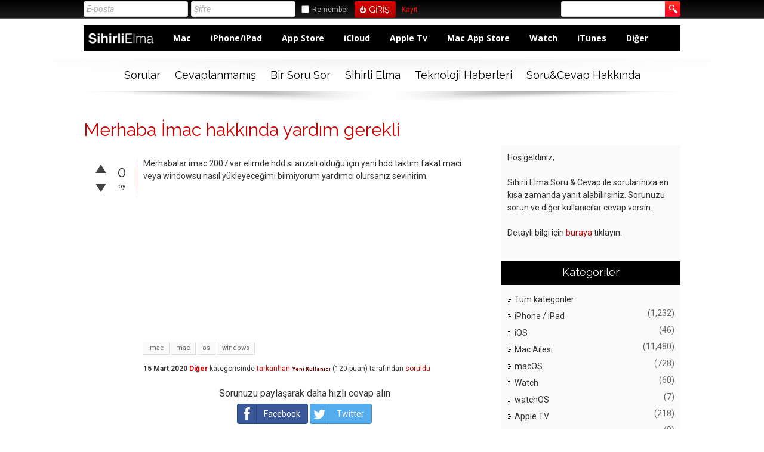

--- FILE ---
content_type: text/html; charset=utf-8
request_url: https://sorucevap.sihirlielma.com/58447/merhaba-imac-hakk%C4%B1nda-yard%C4%B1m-gerekli
body_size: 8142
content:
<!DOCTYPE html>
<html lang="tr">
	
	<head>
		<meta charset="utf-8">
		<META NAME="viewport" CONTENT="width=device-width, initial-scale=1.0">
		<title>Merhaba İmac hakkında yardım gerekli - Sihirli Elma Soru &amp; Cevap</title>
		<meta name="description" content="Merhabalar imac 2007 var elimde hdd si arızalı olduğu için yeni hdd taktım fakat ...  nasıl yükleyeceğimi bilmiyorum yardımcı olursanız sevinirim.">
		<meta name="keywords" content="Diğer,imac,mac,os,windows">
		<link rel="stylesheet" href="../../qa-theme/elegant-responsive/qa-styles.css?elegant-responsive-1.134">
		<LINK REL="stylesheet" TYPE="text/css" HREF="../../qa-theme/elegant-responsive/color/qa-dynamic.style.php?elegant-responsive-1.13">
		<LINK REL="stylesheet" TYPE="text/css" HREF="../../qa-theme/elegant-responsive/device/qa-devices-styles.css?elegant-responsive-1.13">
		<LINK REL="stylesheet" TYPE="text/css" HREF="../../qa-theme/elegant-responsive/color/qa-red-styles.css?elegant-responsive-1.13">
		<!--[if IE 8]><link rel="stylesheet" type="text/css" href="../../qa-theme/elegant-responsive/ie8.css?elegant-responsive-1.13"><![endif]-->
			
        <style>
            @media only screen and (min-width:176px) and (max-width:380px){
                table,
                thead,
                tbody,
                th,
                td,
                tr {display: block;text-align: center;
                }
                #SE_default_header {
                    display: none;
                }                
            }
            @media screen and (max-width: 600px) {
                #SE_default_header {
                    display: none;
                } 
            }
        </style>
        
			<link rel="stylesheet" href="../../qa-plugin/q2a-social-share-master/css/social-share.css?1.6.1">
				<style type="text/css"></style>
				<link rel="canonical" href="https://sorucevap.sihirlielma.com/58447/merhaba-i%CC%87mac-hakk%C4%B1nda-yard%C4%B1m-gerekli">
				<link rel="search" type="application/opensearchdescription+xml" title="Sihirli Elma Soru &amp; Cevap" href="../../opensearch.xml">
				<!-- Google tag (gtag.js) -->
<script async src="https://www.googletagmanager.com/gtag/js?id=G-12L65VXHEE"></script>
<script>
  window.dataLayer = window.dataLayer || [];
  function gtag(){dataLayer.push(arguments);}
  gtag('js', new Date());

  gtag('config', 'G-12L65VXHEE');
</script>
				<script>
				var qa_root = '..\/..\/';
				var qa_request = '58447\/merhaba-imac-hakkında-yardım-gerekli';
				var qa_oldonload = window.onload;
				window.onload = function() {
					if (typeof qa_oldonload == 'function')
						qa_oldonload();
					
					qa_element_revealed=document.getElementById('anew');
				};
				</script>
				<script src="../../qa-content/jquery-1.11.3.min.js"></script>
				<script src="../../qa-content/qa-page.js?1.7.5"></script>
				<script src="../../qa-content/qa-question.js?1.7.5"></script>
				<SCRIPT SRC="../../qa-theme/elegant-responsive/js/qa-theme-scripts.js" TYPE="text/javascript"></SCRIPT>
				<link rel="icon" type="image/png" href="https://www.sihirlielma.com/wp-content/uploads/2016/04/se-favicon-2.png"><link rel="apple-touch-icon-precomposed" sizes="76x76" href="https://www.sihirlielma.com/wp-content/uploads/2016/04/apple-icon-76x76.png"><link rel="apple-touch-icon-precomposed" sizes="120x120" href="https://www.sihirlielma.com/wp-content/uploads/2016/04/apple-icon-114x114.png"><link rel="apple-touch-icon-precomposed" sizes="152x152" href="https://www.sihirlielma.com/wp-content/uploads/2016/04/apple-icon-76x76.png"><link rel="apple-touch-icon-precomposed" sizes="114x114" href="https://www.sihirlielma.com/wp-content/uploads/2016/04/apple-icon-120x120.png"><link rel="apple-touch-icon-precomposed" sizes="144x144" href="https://www.sihirlielma.com/wp-content/uploads/2016/04/apple-icon-144x144.png">    <script src="https://cdnjs.cloudflare.com/ajax/libs/mobile-detect/1.4.1/mobile-detect.min.js"></script>
        <script src="https://www.sihirlielma.com/wp-includes/js/jquery/jquery.js?ver=1.12.4"></script>
        <script src="https://sihirlielma.com/ad-inject.js"></script>
					<SCRIPT TYPE="text/javascript"><!--
						if (typeof qa_wysiwyg_editor_config == "object")
						qa_wysiwyg_editor_config.skin="kama";
					//--></SCRIPT>
					<!--[if gte IE 9]>
<style type="text/css">
.gradient {
   filter: none;
}
</style>
<![endif]-->
				</head>
				<body
					class="qa-template-question qa-category-6 qa-body-js-off"
					>
					<script>
						var b=document.getElementsByTagName('body')[0];
						b.className=b.className.replace('qa-body-js-off', 'qa-body-js-on');
					</script>
					<div id="qa-login-bar"><div id="qa-login-group">
							<!--[Begin: login form]-->
							<form id="qa-loginform" action="../../login?to=58447%2Fmerhaba-imac-hakk%25C4%25B1nda-yard%25C4%25B1m-gerekli" method="post">
								<input type="text" id="qa-userid" name="emailhandle" placeholder="E-posta" >
								<input type="password" id="qa-password" name="password" placeholder="Şifre" >
								<div id="qa-rememberbox"><input type="checkbox" name="remember" id="qa-rememberme" value="1">
								<label for="qa-rememberme" id="qa-remember">Remember</label></div>
								<input type="hidden" name="code" value="0-1768749732-74ef6fa2d3dd195015061c72b96dbdb38228ae2f">
								<input type="submit" value="Giriş" id="qa-login" name="dologin" >
							</form>
							<!--[End: login form]-->
							<div class="qa-nav-user">
								<ul class="qa-nav-user-list">
									<li class="qa-nav-user-item qa-nav-user-register">
										<a href="../../register?to=58447%2Fmerhaba-imac-hakk%25C4%25B1nda-yard%25C4%25B1m-gerekli" class="qa-nav-user-link">Kayıt</a>
									</li>
								</ul>
								<div class="qa-nav-user-clear">
								</div>
							</div>
							<div class="qa-search">
								<form method="get" action="../../search">
									
									<input type="text" name="q" value="" class="qa-search-field">
									<input type="submit" value="Arama Yap" class="qa-search-button">
								</form>
							</div>
					</div><a href="#" id="usermenu"><img src="../../qa-theme/elegant-responsive/images/settings.png" alt="settings" width="24" height="24" align="left" >Giriş Yap | Kayıt ol<img src="../../qa-theme/elegant-responsive/images/mobile-search.png" alt="settings" width="24" height="24" align="right" ></a></div>
					<DIV CLASS="qa-body-wrapper">
						
						<DIV CLASS="qa-header-group">
							<DIV CLASS="qa-header">
								<div style="position:absolute;top:-99999px;left:-99999px;">
									<div class="qa-logo">
										<a href="../../" class="qa-logo-link">Sihirli Elma Soru &amp; Cevap</a>
									</div>
								</div>
								<div class="qa-header-clear">
								</div>
								
            <style>
                .qa-widget-side h2, .qa-nav-cat h2 {background:#000 !important;border-bottom: 2px solid #000 !important;}
                .qa-sidebar, .qa-widget-side, .qa-nav-cat, .qa-feed {box-shadow: none !important;}
                #qa-login-bar{box-shadow:none !important}
                /*Special Thanks to @mehmettoprak :)*/
                #SE_default_header.header{
                    height:44px;
                    background:#000;
                    max-width:1021px;
                    padding:0 15px
                    float:left;
                    width:100%;
                }
                #SE_default_header.header .h-logo{
                    display:inline-block;
                    float:left;
                    margin-right:15px
                }
                #SE_default_header.header .h-logo img{
                    width:auto;
                    height:44px
                }
                #SE_default_header.header .h-menu ul{
                    padding:0;
                    margin:0
                }
                #SE_default_header.header .h-menu ul li{
                    display:inline-block;
                    line-height:44px
                }
                #SE_default_header.header .h-menu ul li a{
                    text-decoration:none;
                    font-family:"Open Sans",sans-serif;
                    font-weight:700;
                    font-size:14px;
                    color:#fff;
                    padding:0 15px
                }
                #SE_default_header.header .h-menu ul li a:hover{
                    background:#fff;
                    color:#000;
                    position:relative;
                    display:block
                }            
            </style>
             
            <link href="https://fonts.googleapis.com/css?family=Open+Sans:400,700" rel="stylesheet">
            <div id="SE_default_header" class="header">
                <div class="h-logo">
                <a href="https://sorucevap.sihirlielma.com/">
                    <img height="44" style="width:115px;height:44px;margin:3px 0 0 5px;" src="https://www.sihirlielma.com/wp-content/uploads/2017/12/SE_Logo_beyaz.png" alt="logo" title="SihirliElma Sorucevap" alt="SihirliElma Sorucevap">
                </a>
                </div>
                <div class="h-menu">
                <ul>
                    <li><a href="https://sorucevap.sihirlielma.com/mac">Mac</a></li>
                    <li><a href="https://sorucevap.sihirlielma.com/iphone-ipad">iPhone/iPad</a></li>
                    <li><a href="https://sorucevap.sihirlielma.com/app-store">App Store</a></li>
                    <li><a href="https://sorucevap.sihirlielma.com/icloud">iCloud</a></li>
                    <li><a href="https://sorucevap.sihirlielma.com/apple-tv">Apple Tv</a></li>
                    <li><a href="https://sorucevap.sihirlielma.com/mac-app-store">Mac App Store</a></li>
                    <li><a href="https://www.sihirlielma.com/category/watch/">Watch</a></li>
                    <li><a href="https://sorucevap.sihirlielma.com/itunes/">iTunes</a></li>
                    <li><a href="https://sorucevap.sihirlielma.com/di%C4%9Fer">Diğer</a></li>
                </ul>
                </div>
            </div>
             
            
									</DIV> <!-- END qa-header -->
								</DIV> <!-- END qa-header-group -->
								
								<DIV CLASS="qa-nav-group">
									<div class="qa-nav-main">
										<ul class="qa-nav-main-list">
											<li class="qa-nav-main-item qa-nav-main-questions">
												<a href="../../questions" class="qa-nav-main-link">Sorular</a>
											</li>
											<li class="qa-nav-main-item qa-nav-main-unanswered">
												<a href="../../unanswered" class="qa-nav-main-link">Cevaplanmamış</a>
											</li>
											<li class="qa-nav-main-item qa-nav-main-ask">
												<a href="../../ask?cat=6" class="qa-nav-main-link">Bir Soru Sor</a>
											</li>
											<li class="qa-nav-main-item qa-nav-main-custom-1">
												<a href="https://www.sihirlielma.com" class="qa-nav-main-link" target="_blank">Sihirli Elma</a>
											</li>
											<li class="qa-nav-main-item qa-nav-main-custom-5">
												<a href="https://shiftdelete.net" class="qa-nav-main-link" target="_blank">Teknoloji Haberleri</a>
											</li>
											<li class="qa-nav-main-item qa-nav-main-custom-2">
												<a href="https://www.sihirlielma.com/soru-cevap/" class="qa-nav-main-link" target="_blank">Soru&amp;Cevap Hakkında</a>
											</li>
										</ul>
										<div class="qa-nav-main-clear">
										</div>
									</div>
									<a href="#" id="mainnavpull">Menüyü göster</a>
									<DIV CLASS="qa-mainnav-shadow">
									</DIV> <!-- END qa-mainnav-shadow -->
								</DIV> <!-- END qa-nav-group -->
								<DIV CLASS="qa-titles">
									<h1>
										<a href="../../58447/merhaba-i%CC%87mac-hakk%C4%B1nda-yard%C4%B1m-gerekli">
											<span class="entry-title">Merhaba İmac hakkında yardım gerekli</span>
										</a>
									</h1>
								</DIV> <!-- END qa-titles -->
								<DIV CLASS="qa-main-wrapper">
									<DIV CLASS="qa-main">
										<div class="qa-part-q-view">
											<div class="qa-q-view  hentry question" id="q58447">
												<form method="post" action="../../58447/merhaba-imac-hakk%C4%B1nda-yard%C4%B1m-gerekli">
													<div class="qa-voting qa-voting-net" id="voting_58447">
														<div class="qa-vote-buttons qa-vote-buttons-net">
															<input title="Artı oy vermek için tıklayınız" name="vote_58447_1_q58447" onclick="return qa_vote_click(this);" type="submit" value="+" class="qa-vote-first-button qa-vote-up-button"> 
															<input title="Eksi oy vermek için tıklayınız" name="vote_58447_-1_q58447" onclick="return qa_vote_click(this);" type="submit" value="&ndash;" class="qa-vote-second-button qa-vote-down-button"> 
														</div>
														<div class="qa-vote-count qa-vote-count-net">
															<span class="qa-netvote-count">
																<span class="qa-netvote-count-data">0<span class="votes-up"><span class="value-title" title="0"></span></span><span class="votes-down"><span class="value-title" title="0"></span></span></span><span class="qa-netvote-count-pad"> oy</span>
															</span>
														</div>
														<div class="qa-vote-clear">
														</div>
													</div>
													<input type="hidden" name="code" value="0-1768749732-f5a7c70e30c4ed6e9bc731c99024f54faf556dcf">
												</form>
												<DIV CLASS="qa-q-view-favorite">
												</DIV> <!-- END qa-q-view-favorite -->
												<div class="qa-q-view-main">
													<form method="post" action="../../58447/merhaba-imac-hakk%C4%B1nda-yard%C4%B1m-gerekli">
														<div class="qa-q-view-content">
															<a name="58447"></a><div class="entry-content">Merhabalar imac 2007 var elimde hdd si arızalı olduğu için yeni hdd taktım fakat maci veya windowsu nasıl yükleyeceğimi bilmiyorum yardımcı olursanız sevinirim.</div>
														</div>
														
<!-- /41816724/Sihirlielma_web/300x250_1 -->
<div id='div-gpt-ad-1530192532405-2' style='height:250px; width:300px;'>
<script>
googletag.cmd.push(function() { googletag.display('div-gpt-ad-1530192532405-2'); });
</script>
</div>

														<div class="qa-q-view-tags">
															<ul class="qa-q-view-tag-list">
																<li class="qa-q-view-tag-item"><a href="../../tag/imac" rel="tag" class="qa-tag-link">imac</a></li>
																<li class="qa-q-view-tag-item"><a href="../../tag/mac" rel="tag" class="qa-tag-link">mac</a></li>
																<li class="qa-q-view-tag-item"><a href="../../tag/os" rel="tag" class="qa-tag-link">os</a></li>
																<li class="qa-q-view-tag-item"><a href="../../tag/windows" rel="tag" class="qa-tag-link">windows</a></li>
															</ul>
														</div>
														<span class="qa-q-view-avatar-meta">
															<span class="qa-q-view-meta">
																<span class="qa-q-view-when">
																	<span class="qa-q-view-when-data"><span class="published updated"><span class="value-title" title="2020-03-15T13:40:18+0000">15 Mart 2020</span></span></span>
																</span>
																<span class="qa-q-view-where">
																	<span class="qa-q-view-where-data"><a href="../../di%C4%9Fer" class="qa-category-link">Diğer</a></span><span class="qa-q-view-where-pad"> kategorisinde</span>
																</span>
																<span class="qa-q-view-who">
																	<span class="qa-q-view-who-data"><span class="vcard author"><a href="../../user/tarkanhan" class="qa-user-link url fn entry-title nickname">tarkanhan</a></span></span>
																	<span class="qa-q-view-who-title">Yeni Kullanıcı</span>
																	<span class="qa-q-view-who-points">
																		<span class="qa-q-view-who-points-pad">(</span><span class="qa-q-view-who-points-data">120</span><span class="qa-q-view-who-points-pad"> puan)</span>
																	</span>
																	<span class="qa-q-view-who-pad"> tarafından</span>
																</span>
																<a href="../../58447/merhaba-i%CC%87mac-hakk%C4%B1nda-yard%C4%B1m-gerekli" class="qa-q-view-what">soruldu</a>
															</span>
														</span>
														<div class="social-wrapper">
															<div class="social-share-text">
																Sorunuzu paylaşarak daha hızlı cevap alın
															</div>
															<span class="btn-share with-icon"><a href="https://www.facebook.com/sharer/sharer.php?u=https%3A%2F%2Fsorucevap.sihirlielma.com%2F58447%2Fmerhaba-imac-hakk%25C4%25B1nda-yard%25C4%25B1m-gerekli&amp;ref=fbshare&amp;t=Merhaba+%C4%B0mac+hakk%C4%B1nda+yard%C4%B1m+gerekli" target="_blank" rel="external nofollow" class="social-share-btn btn-social btn-fb" title="Facebook"><i class="social-icon-facebook"></i> Facebook</a></span>
															<span class="btn-share with-icon"><a href="https://twitter.com/intent/tweet?text=Merhaba+%C4%B0mac+hakk%C4%B1nda+yard%C4%B1m+gerekli&amp;url=https%3A%2F%2Fsorucevap.sihirlielma.com%2F58447%2Fmerhaba-imac-hakk%25C4%25B1nda-yard%25C4%25B1m-gerekli" target="_blank" rel="external nofollow" class="social-share-btn btn-social btn-tw" title="Twitter"><i class="social-icon-twitter"></i> Twitter</a></span>
														</div>
														<div class="qa-q-view-buttons">
															<input name="q_doflag" onclick="qa_show_waiting_after(this, false);" value="uyar" title="Bu soruyu bir reklam veya uygunsuz olarak uyar" type="submit" class="qa-form-light-button qa-form-light-button-flag">
															<input name="q_doanswer" id="q_doanswer" onclick="return qa_toggle_element('anew')" value="cevap" title="Bu soruyu cevapla" type="submit" class="qa-form-light-button qa-form-light-button-answer">
														</div>
														
														<div class="qa-q-view-c-list" style="display:none;" id="c58447_list">
														</div> <!-- END qa-c-list -->
														
														<input type="hidden" name="code" value="0-1768749732-a3e4a222d9ec54cc88b90eb1c5fe327496f0e8d6">
														<input type="hidden" name="qa_click" value="">
													</form>
													<div class="qa-c-form">
													</div> <!-- END qa-c-form -->
													
												</div> <!-- END qa-q-view-main -->
												<div class="qa-q-view-clear">
												</div>
											</div> <!-- END qa-q-view -->
											
										</div>
										<div class="qa-part-a-form">
											<div class="qa-a-form" id="anew">
												<h2>Bu soruya cevap vermek için lütfen <a href="../../login?to=58447%2Fmerhaba-imac-hakk%25C4%25B1nda-yard%25C4%25B1m-gerekli">giriş yapınız</a> veya <a href="../../register?to=58447%2Fmerhaba-imac-hakk%25C4%25B1nda-yard%25C4%25B1m-gerekli">kayıt olunuz</a>.</h2>
											</div> <!-- END qa-a-form -->
											
										</div>
										<div class="qa-part-a-list">
											<h2 id="a_list_title" style="display:none;"></h2>
											<div class="qa-a-list" id="a_list">
												
											</div> <!-- END qa-a-list -->
											
										</div>
										<div class="qa-widgets-main qa-widgets-main-low">
											<div class="qa-widget-main qa-widget-main-low">
												<h2>
													İlgili sorular
												</h2>
												<form method="post" action="../../58447/merhaba-imac-hakk%C4%B1nda-yard%C4%B1m-gerekli">
													<div class="qa-q-list">
														
														<div class="qa-q-list-item" id="q58607">
															<DIV CLASS="qa-q-item-stats">
																<div class="qa-voting qa-voting-net" id="voting_58607">
																	<div class="qa-vote-buttons qa-vote-buttons-net">
																		<input title="Artı oy vermek için tıklayınız" name="vote_58607_1_q58607" onclick="return qa_vote_click(this);" type="submit" value="+" class="qa-vote-first-button qa-vote-up-button"> 
																		<input title="Eksi oy vermek için tıklayınız" name="vote_58607_-1_q58607" onclick="return qa_vote_click(this);" type="submit" value="&ndash;" class="qa-vote-second-button qa-vote-down-button"> 
																	</div>
																	<div class="qa-vote-count qa-vote-count-net">
																		<span class="qa-netvote-count">
																			<span class="qa-netvote-count-data">0</span><span class="qa-netvote-count-pad"> oy</span>
																		</span>
																	</div>
																	<div class="qa-vote-clear">
																	</div>
																</div>
																<span class="qa-a-count qa-a-count-zero">
																	<span class="qa-a-count-data">0</span><span class="qa-a-count-pad"> cevap</span>
																</span>
															</DIV>
															<div class="qa-q-item-main">
																<div class="qa-q-item-title">
																	<a href="../../58607/merhaba-i%CC%87movieden-ald%C4%B1ktan-videoda-ekranla-kar%C5%9F%C4%B1la%C5%9F%C4%B1yorum">Merhaba ben İmovie'den export aldıktan sonra videoda şöyle bir ekranla karşılaşıyorum acil yardım ü</a>
																	
																</div>
																<span class="qa-q-item-avatar-meta">
																	<span class="qa-q-item-meta">
																		<span class="qa-q-item-when">
																			<span class="qa-q-item-when-data">3 Nisan 2020</span>
																		</span>
																		<span class="qa-q-item-where">
																			<span class="qa-q-item-where-data"><a href="../../mac" class="qa-category-link">Mac Ailesi</a></span><span class="qa-q-item-where-pad"> kategorisinde</span>
																		</span>
																		<span class="qa-q-item-who">
																			<span class="qa-q-item-who-data"><a href="../../user/f%C4%B1rat2121" class="qa-user-link">fırat2121</a></span>
																			<span class="qa-q-item-who-title">Yeni Kullanıcı</span>
																			<span class="qa-q-item-who-points">
																				<span class="qa-q-item-who-points-pad">(</span><span class="qa-q-item-who-points-data">120</span><span class="qa-q-item-who-points-pad"> puan)</span>
																			</span>
																			<span class="qa-q-item-who-pad"> tarafından</span>
																		</span>
																		<span class="qa-q-item-what">soruldu</span>
																	</span>
																</span>
																<div class="qa-q-item-tags">
																	<ul class="qa-q-item-tag-list">
																		<li class="qa-q-item-tag-item"><a href="../../tag/mac" class="qa-tag-link">mac</a></li>
																		<li class="qa-q-item-tag-item"><a href="../../tag/imovie" class="qa-tag-link">imovie</a></li>
																		<li class="qa-q-item-tag-item"><a href="../../tag/imac" class="qa-tag-link">imac</a></li>
																		<li class="qa-q-item-tag-item"><a href="../../tag/os" class="qa-tag-link">os</a></li>
																	</ul>
																</div>
															</div>
															<div class="qa-q-item-clear">
															</div>
														</div> <!-- END qa-q-list-item -->
														
														<div class="qa-q-list-item" id="q57841">
															<DIV CLASS="qa-q-item-stats">
																<div class="qa-voting qa-voting-net" id="voting_57841">
																	<div class="qa-vote-buttons qa-vote-buttons-net">
																		<input title="Artı oy vermek için tıklayınız" name="vote_57841_1_q57841" onclick="return qa_vote_click(this);" type="submit" value="+" class="qa-vote-first-button qa-vote-up-button"> 
																		<input title="Eksi oy vermek için tıklayınız" name="vote_57841_-1_q57841" onclick="return qa_vote_click(this);" type="submit" value="&ndash;" class="qa-vote-second-button qa-vote-down-button"> 
																	</div>
																	<div class="qa-vote-count qa-vote-count-net">
																		<span class="qa-netvote-count">
																			<span class="qa-netvote-count-data">0</span><span class="qa-netvote-count-pad"> oy</span>
																		</span>
																	</div>
																	<div class="qa-vote-clear">
																	</div>
																</div>
																<span class="qa-a-count">
																	<span class="qa-a-count-data">2</span><span class="qa-a-count-pad"> cevap</span>
																</span>
															</DIV>
															<div class="qa-q-item-main">
																<div class="qa-q-item-title">
																	<a href="../../57841/merhaba-mac-os-x-10-6-snow-leopard-yaz%C4%B1l%C4%B1m%C4%B1-ar%C4%B1yorum">Merhaba, mac.os.x 10.6 snow Leopard yazılımı arıyorum</a>
																	
																</div>
																<span class="qa-q-item-avatar-meta">
																	<span class="qa-q-item-meta">
																		<span class="qa-q-item-when">
																			<span class="qa-q-item-when-data">20 Ağustos 2019</span>
																		</span>
																		<span class="qa-q-item-where">
																			<span class="qa-q-item-where-data"><a href="../../macos" class="qa-category-link">macOS</a></span><span class="qa-q-item-where-pad"> kategorisinde</span>
																		</span>
																		<span class="qa-q-item-who">
																			<span class="qa-q-item-who-data"><a href="../../user/dilek+bas" class="qa-user-link">dilek bas</a></span>
																			<span class="qa-q-item-who-title">Yeni Kullanıcı</span>
																			<span class="qa-q-item-who-points">
																				<span class="qa-q-item-who-points-pad">(</span><span class="qa-q-item-who-points-data">160</span><span class="qa-q-item-who-points-pad"> puan)</span>
																			</span>
																			<span class="qa-q-item-who-pad"> tarafından</span>
																		</span>
																		<span class="qa-q-item-what">soruldu</span>
																	</span>
																</span>
																<div class="qa-q-item-tags">
																	<ul class="qa-q-item-tag-list">
																		<li class="qa-q-item-tag-item"><a href="../../tag/imac" class="qa-tag-link">imac</a></li>
																		<li class="qa-q-item-tag-item"><a href="../../tag/mac" class="qa-tag-link">mac</a></li>
																		<li class="qa-q-item-tag-item"><a href="../../tag/os" class="qa-tag-link">os</a></li>
																		<li class="qa-q-item-tag-item"><a href="../../tag/x" class="qa-tag-link">x</a></li>
																		<li class="qa-q-item-tag-item"><a href="../../tag/10" class="qa-tag-link">10</a></li>
																		<li class="qa-q-item-tag-item"><a href="../../tag/6" class="qa-tag-link">6</a></li>
																		<li class="qa-q-item-tag-item"><a href="../../tag/snow" class="qa-tag-link">snow</a></li>
																		<li class="qa-q-item-tag-item"><a href="../../tag/leopard" class="qa-tag-link">leopard</a></li>
																	</ul>
																</div>
															</div>
															<div class="qa-q-item-clear">
															</div>
														</div> <!-- END qa-q-list-item -->
														
														<div class="qa-q-list-item" id="q55382">
															<DIV CLASS="qa-q-item-stats">
																<div class="qa-voting qa-voting-net" id="voting_55382">
																	<div class="qa-vote-buttons qa-vote-buttons-net">
																		<input title="Artı oy vermek için tıklayınız" name="vote_55382_1_q55382" onclick="return qa_vote_click(this);" type="submit" value="+" class="qa-vote-first-button qa-vote-up-button"> 
																		<input title="Eksi oy vermek için tıklayınız" name="vote_55382_-1_q55382" onclick="return qa_vote_click(this);" type="submit" value="&ndash;" class="qa-vote-second-button qa-vote-down-button"> 
																	</div>
																	<div class="qa-vote-count qa-vote-count-net">
																		<span class="qa-netvote-count">
																			<span class="qa-netvote-count-data">0</span><span class="qa-netvote-count-pad"> oy</span>
																		</span>
																	</div>
																	<div class="qa-vote-clear">
																	</div>
																</div>
																<span class="qa-a-count qa-a-count-zero">
																	<span class="qa-a-count-data">0</span><span class="qa-a-count-pad"> cevap</span>
																</span>
															</DIV>
															<div class="qa-q-item-main">
																<div class="qa-q-item-title">
																	<a href="../../55382/imac-a%C3%A7%C4%B1lm%C4%B1yor">iMac Açılmıyor</a>
																	
																</div>
																<span class="qa-q-item-avatar-meta">
																	<span class="qa-q-item-meta">
																		<span class="qa-q-item-when">
																			<span class="qa-q-item-when-data">7 Mayıs 2018</span>
																		</span>
																		<span class="qa-q-item-where">
																			<span class="qa-q-item-where-data"><a href="../../mac" class="qa-category-link">Mac Ailesi</a></span><span class="qa-q-item-where-pad"> kategorisinde</span>
																		</span>
																		<span class="qa-q-item-who">
																			<span class="qa-q-item-who-data"><a href="../../user/jelican2017" class="qa-user-link">jelican2017</a></span>
																			<span class="qa-q-item-who-title">Yeni Kullanıcı</span>
																			<span class="qa-q-item-who-points">
																				<span class="qa-q-item-who-points-pad">(</span><span class="qa-q-item-who-points-data">300</span><span class="qa-q-item-who-points-pad"> puan)</span>
																			</span>
																			<span class="qa-q-item-who-pad"> tarafından</span>
																		</span>
																		<span class="qa-q-item-what">soruldu</span>
																	</span>
																</span>
																<div class="qa-q-item-tags">
																	<ul class="qa-q-item-tag-list">
																		<li class="qa-q-item-tag-item"><a href="../../tag/imac" class="qa-tag-link">imac</a></li>
																		<li class="qa-q-item-tag-item"><a href="../../tag/mac" class="qa-tag-link">mac</a></li>
																		<li class="qa-q-item-tag-item"><a href="../../tag/a%C3%A7%C4%B1l%C4%B1%C5%9F-sorunu" class="qa-tag-link">açılış-sorunu</a></li>
																		<li class="qa-q-item-tag-item"><a href="../../tag/os" class="qa-tag-link">os</a></li>
																	</ul>
																</div>
															</div>
															<div class="qa-q-item-clear">
															</div>
														</div> <!-- END qa-q-list-item -->
														
														<div class="qa-q-list-item" id="q31948">
															<DIV CLASS="qa-q-item-stats">
																<div class="qa-voting qa-voting-net" id="voting_31948">
																	<div class="qa-vote-buttons qa-vote-buttons-net">
																		<input title="Artı oy vermek için tıklayınız" name="vote_31948_1_q31948" onclick="return qa_vote_click(this);" type="submit" value="+" class="qa-vote-first-button qa-vote-up-button"> 
																		<input title="Eksi oy vermek için tıklayınız" name="vote_31948_-1_q31948" onclick="return qa_vote_click(this);" type="submit" value="&ndash;" class="qa-vote-second-button qa-vote-down-button"> 
																	</div>
																	<div class="qa-vote-count qa-vote-count-net">
																		<span class="qa-netvote-count">
																			<span class="qa-netvote-count-data">0</span><span class="qa-netvote-count-pad"> oy</span>
																		</span>
																	</div>
																	<div class="qa-vote-clear">
																	</div>
																</div>
																<span class="qa-a-count qa-a-count-zero">
																	<span class="qa-a-count-data">0</span><span class="qa-a-count-pad"> cevap</span>
																</span>
															</DIV>
															<div class="qa-q-item-main">
																<div class="qa-q-item-title">
																	<a href="../../31948/imac-i%C3%A7in-apple-kimli%C4%9Fi-ve-mac-os-x-y%C3%BCkleme-problemi">imac için apple kimliği ve mac os x yükleme problemi</a>
																	
																</div>
																<span class="qa-q-item-avatar-meta">
																	<span class="qa-q-item-meta">
																		<span class="qa-q-item-when">
																			<span class="qa-q-item-when-data">5 Haziran 2015</span>
																		</span>
																		<span class="qa-q-item-where">
																			<span class="qa-q-item-where-data"><a href="../../mac" class="qa-category-link">Mac Ailesi</a></span><span class="qa-q-item-where-pad"> kategorisinde</span>
																		</span>
																		<span class="qa-q-item-who">
																			<span class="qa-q-item-who-data"><a href="../../user/osmannet" class="qa-user-link">osmannet</a></span>
																			<span class="qa-q-item-who-title">Yeni Kullanıcı</span>
																			<span class="qa-q-item-who-points">
																				<span class="qa-q-item-who-points-pad">(</span><span class="qa-q-item-who-points-data">120</span><span class="qa-q-item-who-points-pad"> puan)</span>
																			</span>
																			<span class="qa-q-item-who-pad"> tarafından</span>
																		</span>
																		<span class="qa-q-item-what">soruldu</span>
																	</span>
																</span>
																<div class="qa-q-item-tags">
																	<ul class="qa-q-item-tag-list">
																		<li class="qa-q-item-tag-item"><a href="../../tag/imac" class="qa-tag-link">imac</a></li>
																		<li class="qa-q-item-tag-item"><a href="../../tag/apple" class="qa-tag-link">apple</a></li>
																		<li class="qa-q-item-tag-item"><a href="../../tag/kimli%C4%9Fi" class="qa-tag-link">kimliği</a></li>
																		<li class="qa-q-item-tag-item"><a href="../../tag/sorunu" class="qa-tag-link">sorunu</a></li>
																		<li class="qa-q-item-tag-item"><a href="../../tag/mac" class="qa-tag-link">mac</a></li>
																		<li class="qa-q-item-tag-item"><a href="../../tag/os" class="qa-tag-link">os</a></li>
																		<li class="qa-q-item-tag-item"><a href="../../tag/x" class="qa-tag-link">x</a></li>
																		<li class="qa-q-item-tag-item"><a href="../../tag/y%C3%BCkleme" class="qa-tag-link">yükleme</a></li>
																	</ul>
																</div>
															</div>
															<div class="qa-q-item-clear">
															</div>
														</div> <!-- END qa-q-list-item -->
														
														<div class="qa-q-list-item" id="q22799">
															<DIV CLASS="qa-q-item-stats">
																<div class="qa-voting qa-voting-net" id="voting_22799">
																	<div class="qa-vote-buttons qa-vote-buttons-net">
																		<input title="Artı oy vermek için tıklayınız" name="vote_22799_1_q22799" onclick="return qa_vote_click(this);" type="submit" value="+" class="qa-vote-first-button qa-vote-up-button"> 
																		<input title="Eksi oy vermek için tıklayınız" name="vote_22799_-1_q22799" onclick="return qa_vote_click(this);" type="submit" value="&ndash;" class="qa-vote-second-button qa-vote-down-button"> 
																	</div>
																	<div class="qa-vote-count qa-vote-count-net">
																		<span class="qa-netvote-count">
																			<span class="qa-netvote-count-data">0</span><span class="qa-netvote-count-pad"> oy</span>
																		</span>
																	</div>
																	<div class="qa-vote-clear">
																	</div>
																</div>
																<span class="qa-a-count">
																	<span class="qa-a-count-data">1</span><span class="qa-a-count-pad"> cevap</span>
																</span>
															</DIV>
															<div class="qa-q-item-main">
																<div class="qa-q-item-title">
																	<a href="../../22799/2011-imac-e-windows-7-y%C3%BCkleme-problemi">2011 imac e windows 7 yükleme problemi</a>
																	
																</div>
																<span class="qa-q-item-avatar-meta">
																	<span class="qa-q-item-meta">
																		<span class="qa-q-item-when">
																			<span class="qa-q-item-when-data">29 Eylül 2014</span>
																		</span>
																		<span class="qa-q-item-where">
																			<span class="qa-q-item-where-data"><a href="../../mac" class="qa-category-link">Mac Ailesi</a></span><span class="qa-q-item-where-pad"> kategorisinde</span>
																		</span>
																		<span class="qa-q-item-who">
																			<span class="qa-q-item-who-data"><a href="../../user/saruhan19" class="qa-user-link">saruhan19</a></span>
																			<span class="qa-q-item-who-title">Yeni Kullanıcı</span>
																			<span class="qa-q-item-who-points">
																				<span class="qa-q-item-who-points-pad">(</span><span class="qa-q-item-who-points-data">120</span><span class="qa-q-item-who-points-pad"> puan)</span>
																			</span>
																			<span class="qa-q-item-who-pad"> tarafından</span>
																		</span>
																		<span class="qa-q-item-what">soruldu</span>
																	</span>
																</span>
																<div class="qa-q-item-tags">
																	<ul class="qa-q-item-tag-list">
																		<li class="qa-q-item-tag-item"><a href="../../tag/mac" class="qa-tag-link">mac</a></li>
																		<li class="qa-q-item-tag-item"><a href="../../tag/windows" class="qa-tag-link">windows</a></li>
																		<li class="qa-q-item-tag-item"><a href="../../tag/boot-camp" class="qa-tag-link">boot-camp</a></li>
																		<li class="qa-q-item-tag-item"><a href="../../tag/imac" class="qa-tag-link">imac</a></li>
																	</ul>
																</div>
															</div>
															<div class="qa-q-item-clear">
															</div>
														</div> <!-- END qa-q-list-item -->
														
														<div class="qa-q-list-item" id="q45096">
															<DIV CLASS="qa-q-item-stats">
																<div class="qa-voting qa-voting-net" id="voting_45096">
																	<div class="qa-vote-buttons qa-vote-buttons-net">
																		<input title="Artı oy vermek için tıklayınız" name="vote_45096_1_q45096" onclick="return qa_vote_click(this);" type="submit" value="+" class="qa-vote-first-button qa-vote-up-button"> 
																		<input title="Eksi oy vermek için tıklayınız" name="vote_45096_-1_q45096" onclick="return qa_vote_click(this);" type="submit" value="&ndash;" class="qa-vote-second-button qa-vote-down-button"> 
																	</div>
																	<div class="qa-vote-count qa-vote-count-net">
																		<span class="qa-netvote-count">
																			<span class="qa-netvote-count-data">0</span><span class="qa-netvote-count-pad"> oy</span>
																		</span>
																	</div>
																	<div class="qa-vote-clear">
																	</div>
																</div>
																<span class="qa-a-count qa-a-count-zero">
																	<span class="qa-a-count-data">0</span><span class="qa-a-count-pad"> cevap</span>
																</span>
															</DIV>
															<div class="qa-q-item-main">
																<div class="qa-q-item-title">
																	<a href="../../45096/i%CC%87mac-bootcamp-win7-sorunu-yard%C4%B1m">İmac Bootcamp Win7 Sorunu Yardım</a>
																	
																</div>
																<span class="qa-q-item-avatar-meta">
																	<span class="qa-q-item-meta">
																		<span class="qa-q-item-when">
																			<span class="qa-q-item-when-data">18 Haziran 2016</span>
																		</span>
																		<span class="qa-q-item-where">
																			<span class="qa-q-item-where-data"><a href="../../mac" class="qa-category-link">Mac Ailesi</a></span><span class="qa-q-item-where-pad"> kategorisinde</span>
																		</span>
																		<span class="qa-q-item-who">
																			<span class="qa-q-item-who-data"><a href="../../user/miller7" class="qa-user-link">miller7</a></span>
																			<span class="qa-q-item-who-title">Yeni Kullanıcı</span>
																			<span class="qa-q-item-who-points">
																				<span class="qa-q-item-who-points-pad">(</span><span class="qa-q-item-who-points-data">120</span><span class="qa-q-item-who-points-pad"> puan)</span>
																			</span>
																			<span class="qa-q-item-who-pad"> tarafından</span>
																		</span>
																		<span class="qa-q-item-what">soruldu</span>
																	</span>
																</span>
																<div class="qa-q-item-tags">
																	<ul class="qa-q-item-tag-list">
																		<li class="qa-q-item-tag-item"><a href="../../tag/imac" class="qa-tag-link">imac</a></li>
																		<li class="qa-q-item-tag-item"><a href="../../tag/windows" class="qa-tag-link">windows</a></li>
																		<li class="qa-q-item-tag-item"><a href="../../tag/kurulumu" class="qa-tag-link">kurulumu</a></li>
																	</ul>
																</div>
															</div>
															<div class="qa-q-item-clear">
															</div>
														</div> <!-- END qa-q-list-item -->
														
														<div class="qa-q-list-item" id="q52563">
															<DIV CLASS="qa-q-item-stats">
																<div class="qa-voting qa-voting-net" id="voting_52563">
																	<div class="qa-vote-buttons qa-vote-buttons-net">
																		<input title="Artı oy vermek için tıklayınız" name="vote_52563_1_q52563" onclick="return qa_vote_click(this);" type="submit" value="+" class="qa-vote-first-button qa-vote-up-button"> 
																		<input title="Eksi oy vermek için tıklayınız" name="vote_52563_-1_q52563" onclick="return qa_vote_click(this);" type="submit" value="&ndash;" class="qa-vote-second-button qa-vote-down-button"> 
																	</div>
																	<div class="qa-vote-count qa-vote-count-net">
																		<span class="qa-netvote-count">
																			<span class="qa-netvote-count-data">0</span><span class="qa-netvote-count-pad"> oy</span>
																		</span>
																	</div>
																	<div class="qa-vote-clear">
																	</div>
																</div>
																<span class="qa-a-count qa-a-count-zero">
																	<span class="qa-a-count-data">0</span><span class="qa-a-count-pad"> cevap</span>
																</span>
															</DIV>
															<div class="qa-q-item-main">
																<div class="qa-q-item-title">
																	<a href="../../52563/bootcamp-windows-yenisini-gerekli-hatas%C4%B1n%C4%B1-d%C3%BCzeltebilirim">IMac 2015 Late Bootcamp 64 bit Windows 8 veya daha yenisini içeren ISO dosya gerekli. Hatasını Nasıl Düzeltebilirim?</a>
																	
																</div>
																<span class="qa-q-item-avatar-meta">
																	<span class="qa-q-item-meta">
																		<span class="qa-q-item-when">
																			<span class="qa-q-item-when-data">24 Temmuz 2017</span>
																		</span>
																		<span class="qa-q-item-who">
																			<span class="qa-q-item-who-data"><a href="../../user/ahmetyusuf02" class="qa-user-link">ahmetyusuf02</a></span>
																			<span class="qa-q-item-who-title">Yeni Kullanıcı</span>
																			<span class="qa-q-item-who-points">
																				<span class="qa-q-item-who-points-pad">(</span><span class="qa-q-item-who-points-data">160</span><span class="qa-q-item-who-points-pad"> puan)</span>
																			</span>
																			<span class="qa-q-item-who-pad"> tarafından</span>
																		</span>
																		<span class="qa-q-item-what">soruldu</span>
																	</span>
																</span>
																<div class="qa-q-item-tags">
																	<ul class="qa-q-item-tag-list">
																		<li class="qa-q-item-tag-item"><a href="../../tag/mac" class="qa-tag-link">mac</a></li>
																		<li class="qa-q-item-tag-item"><a href="../../tag/bootcamp" class="qa-tag-link">bootcamp</a></li>
																		<li class="qa-q-item-tag-item"><a href="../../tag/bootcamp-windows" class="qa-tag-link">bootcamp-windows</a></li>
																		<li class="qa-q-item-tag-item"><a href="../../tag/macbook" class="qa-tag-link">macbook</a></li>
																		<li class="qa-q-item-tag-item"><a href="../../tag/windows" class="qa-tag-link">windows</a></li>
																		<li class="qa-q-item-tag-item"><a href="../../tag/windows7" class="qa-tag-link">windows7</a></li>
																	</ul>
																</div>
															</div>
															<div class="qa-q-item-clear">
															</div>
														</div> <!-- END qa-q-list-item -->
														
														<div class="qa-q-list-item" id="q51398">
															<DIV CLASS="qa-q-item-stats">
																<div class="qa-voting qa-voting-net" id="voting_51398">
																	<div class="qa-vote-buttons qa-vote-buttons-net">
																		<input title="Artı oy vermek için tıklayınız" name="vote_51398_1_q51398" onclick="return qa_vote_click(this);" type="submit" value="+" class="qa-vote-first-button qa-vote-up-button"> 
																		<input title="Eksi oy vermek için tıklayınız" name="vote_51398_-1_q51398" onclick="return qa_vote_click(this);" type="submit" value="&ndash;" class="qa-vote-second-button qa-vote-down-button"> 
																	</div>
																	<div class="qa-vote-count qa-vote-count-net">
																		<span class="qa-netvote-count">
																			<span class="qa-netvote-count-data">0</span><span class="qa-netvote-count-pad"> oy</span>
																		</span>
																	</div>
																	<div class="qa-vote-clear">
																	</div>
																</div>
																<span class="qa-a-count">
																	<span class="qa-a-count-data">1</span><span class="qa-a-count-pad"> cevap</span>
																</span>
															</DIV>
															<div class="qa-q-item-main">
																<div class="qa-q-item-title">
																	<a href="../../51398/mac-os-x-lionu-mac-app-store-d%C4%B1%C5%9F%C4%B1nda-nereden-y%C3%BCkleyebilir">Mac OS. X. Lion'u  mac app store dışında nereden yükleyebilir?</a>
																	
																</div>
																<span class="qa-q-item-avatar-meta">
																	<span class="qa-q-item-meta">
																		<span class="qa-q-item-when">
																			<span class="qa-q-item-when-data">13 Nisan 2017</span>
																		</span>
																		<span class="qa-q-item-who">
																			<span class="qa-q-item-who-data"><a href="../../user/dilek+bas" class="qa-user-link">dilek bas</a></span>
																			<span class="qa-q-item-who-title">Yeni Kullanıcı</span>
																			<span class="qa-q-item-who-points">
																				<span class="qa-q-item-who-points-pad">(</span><span class="qa-q-item-who-points-data">160</span><span class="qa-q-item-who-points-pad"> puan)</span>
																			</span>
																			<span class="qa-q-item-who-pad"> tarafından</span>
																		</span>
																		<span class="qa-q-item-what">soruldu</span>
																	</span>
																</span>
																<div class="qa-q-item-tags">
																	<ul class="qa-q-item-tag-list">
																		<li class="qa-q-item-tag-item"><a href="../../tag/imac" class="qa-tag-link">imac</a></li>
																		<li class="qa-q-item-tag-item"><a href="../../tag/mac" class="qa-tag-link">mac</a></li>
																		<li class="qa-q-item-tag-item"><a href="../../tag/app" class="qa-tag-link">app</a></li>
																		<li class="qa-q-item-tag-item"><a href="../../tag/store" class="qa-tag-link">store</a></li>
																		<li class="qa-q-item-tag-item"><a href="../../tag/i%C5%9Fletim" class="qa-tag-link">işletim</a></li>
																		<li class="qa-q-item-tag-item"><a href="../../tag/sistemi" class="qa-tag-link">sistemi</a></li>
																		<li class="qa-q-item-tag-item"><a href="../../tag/y%C3%BCkseltmek" class="qa-tag-link">yükseltmek</a></li>
																		<li class="qa-q-item-tag-item"><a href="../../tag/os" class="qa-tag-link">os</a></li>
																		<li class="qa-q-item-tag-item"><a href="../../tag/x" class="qa-tag-link">x</a></li>
																		<li class="qa-q-item-tag-item"><a href="../../tag/lion" class="qa-tag-link">lion</a></li>
																	</ul>
																</div>
															</div>
															<div class="qa-q-item-clear">
															</div>
														</div> <!-- END qa-q-list-item -->
														
														<div class="qa-q-list-item" id="q3364">
															<DIV CLASS="qa-q-item-stats">
																<div class="qa-voting qa-voting-net" id="voting_3364">
																	<div class="qa-vote-buttons qa-vote-buttons-net">
																		<input title="Artı oy vermek için tıklayınız" name="vote_3364_1_q3364" onclick="return qa_vote_click(this);" type="submit" value="+" class="qa-vote-first-button qa-vote-up-button"> 
																		<input title="Eksi oy vermek için tıklayınız" name="vote_3364_-1_q3364" onclick="return qa_vote_click(this);" type="submit" value="&ndash;" class="qa-vote-second-button qa-vote-down-button"> 
																	</div>
																	<div class="qa-vote-count qa-vote-count-net">
																		<span class="qa-netvote-count">
																			<span class="qa-netvote-count-data">0</span><span class="qa-netvote-count-pad"> oy</span>
																		</span>
																	</div>
																	<div class="qa-vote-clear">
																	</div>
																</div>
																<span class="qa-a-count">
																	<span class="qa-a-count-data">1</span><span class="qa-a-count-pad"> cevap</span>
																</span>
															</DIV>
															<div class="qa-q-item-main">
																<div class="qa-q-item-title">
																	<a href="../../3364/macimde-wifia-ba%C4%9Fl%C4%B1-g%C3%B6z%C3%BCkt%C3%BC%C4%9F%C3%BCm-halde-internetten-alam%C4%B1yorum">mac'imde wifi'a bağlı gözüktüğüm halde internet'ten veri alamıyorum</a>
																	
																</div>
																<span class="qa-q-item-avatar-meta">
																	<span class="qa-q-item-meta">
																		<span class="qa-q-item-when">
																			<span class="qa-q-item-when-data">2 Kasım 2012</span>
																		</span>
																		<span class="qa-q-item-where">
																			<span class="qa-q-item-where-data"><a href="../../mac" class="qa-category-link">Mac Ailesi</a></span><span class="qa-q-item-where-pad"> kategorisinde</span>
																		</span>
																		<span class="qa-q-item-who">
																			<span class="qa-q-item-who-data"><a href="../../user/thinker" class="qa-user-link">thinker</a></span>
																			<span class="qa-q-item-who-title">Yeni Kullanıcı</span>
																			<span class="qa-q-item-who-points">
																				<span class="qa-q-item-who-points-pad">(</span><span class="qa-q-item-who-points-data">280</span><span class="qa-q-item-who-points-pad"> puan)</span>
																			</span>
																			<span class="qa-q-item-who-pad"> tarafından</span>
																		</span>
																		<span class="qa-q-item-what">soruldu</span>
																	</span>
																</span>
																<div class="qa-q-item-tags">
																	<ul class="qa-q-item-tag-list">
																		<li class="qa-q-item-tag-item"><a href="../../tag/imac" class="qa-tag-link">imac</a></li>
																		<li class="qa-q-item-tag-item"><a href="../../tag/mac" class="qa-tag-link">mac</a></li>
																		<li class="qa-q-item-tag-item"><a href="../../tag/os" class="qa-tag-link">os</a></li>
																		<li class="qa-q-item-tag-item"><a href="../../tag/wifi" class="qa-tag-link">wifi</a></li>
																		<li class="qa-q-item-tag-item"><a href="../../tag/internet" class="qa-tag-link">internet</a></li>
																		<li class="qa-q-item-tag-item"><a href="../../tag/kopma" class="qa-tag-link">kopma</a></li>
																	</ul>
																</div>
															</div>
															<div class="qa-q-item-clear">
															</div>
														</div> <!-- END qa-q-list-item -->
														
														<div class="qa-q-list-item" id="q2803">
															<DIV CLASS="qa-q-item-stats">
																<div class="qa-voting qa-voting-net" id="voting_2803">
																	<div class="qa-vote-buttons qa-vote-buttons-net">
																		<input title="Artı oy vermek için tıklayınız" name="vote_2803_1_q2803" onclick="return qa_vote_click(this);" type="submit" value="+" class="qa-vote-first-button qa-vote-up-button"> 
																		<input title="Eksi oy vermek için tıklayınız" name="vote_2803_-1_q2803" onclick="return qa_vote_click(this);" type="submit" value="&ndash;" class="qa-vote-second-button qa-vote-down-button"> 
																	</div>
																	<div class="qa-vote-count qa-vote-count-net">
																		<span class="qa-netvote-count">
																			<span class="qa-netvote-count-data">+1</span><span class="qa-netvote-count-pad"> oy</span>
																		</span>
																	</div>
																	<div class="qa-vote-clear">
																	</div>
																</div>
																<span class="qa-a-count">
																	<span class="qa-a-count-data">1</span><span class="qa-a-count-pad"> cevap</span>
																</span>
															</DIV>
															<div class="qa-q-item-main">
																<div class="qa-q-item-title">
																	<a href="../../2803/imac-%C3%BCzerine-bootcamp-ile-windows-7-kurmak">iMac üzerine bootcamp ile Windows 7 kurmak?</a>
																	
																</div>
																<span class="qa-q-item-avatar-meta">
																	<span class="qa-q-item-meta">
																		<span class="qa-q-item-when">
																			<span class="qa-q-item-when-data">30 Eylül 2012</span>
																		</span>
																		<span class="qa-q-item-where">
																			<span class="qa-q-item-where-data"><a href="../../di%C4%9Fer" class="qa-category-link">Diğer</a></span><span class="qa-q-item-where-pad"> kategorisinde</span>
																		</span>
																		<span class="qa-q-item-who">
																			<span class="qa-q-item-who-data"><a href="../../user/eminkilcik" class="qa-user-link">eminkilcik</a></span>
																			<span class="qa-q-item-who-title">Yardımcı</span>
																			<span class="qa-q-item-who-points">
																				<span class="qa-q-item-who-points-pad">(</span><span class="qa-q-item-who-points-data">1,430</span><span class="qa-q-item-who-points-pad"> puan)</span>
																			</span>
																			<span class="qa-q-item-who-pad"> tarafından</span>
																		</span>
																		<span class="qa-q-item-what">soruldu</span>
																	</span>
																</span>
																<div class="qa-q-item-tags">
																	<ul class="qa-q-item-tag-list">
																		<li class="qa-q-item-tag-item"><a href="../../tag/imac" class="qa-tag-link">imac</a></li>
																		<li class="qa-q-item-tag-item"><a href="../../tag/windows" class="qa-tag-link">windows</a></li>
																		<li class="qa-q-item-tag-item"><a href="../../tag/7" class="qa-tag-link">7</a></li>
																	</ul>
																</div>
															</div>
															<div class="qa-q-item-clear">
															</div>
														</div> <!-- END qa-q-list-item -->
														
													</div> <!-- END qa-q-list -->
													
													<div class="qa-q-list-form">
														<input type="hidden" name="code" value="0-1768749732-f5a7c70e30c4ed6e9bc731c99024f54faf556dcf">
													</div>
												</form>
											</div>
										</div>
										
									</DIV> <!-- END qa-main -->
									
									<div class="qa-sidepanel">
										<div class="qa-sidebar">
											Hoş geldiniz,
<br/><br/>
Sihirli Elma Soru &amp; Cevap ile sorularınıza en kısa zamanda yanıt alabilirsiniz. Sorunuzu sorun ve diğer kullanıcılar cevap versin. 
<br/><br/>
Detaylı bilgi için <a href="https://www.sihirlielma.com/soru-cevap/">buraya</a> tıklayın.
<br/><br/>

<script>console.log('test')</script>
										</div>
										
										<div class="qa-nav-cat">
											<ul class="qa-nav-cat-list qa-nav-cat-list-1">
												<li class="qa-nav-cat-item qa-nav-cat-all">
													<a href="../../" class="qa-nav-cat-link">Tüm kategoriler</a>
												</li>
												<li class="qa-nav-cat-item qa-nav-cat-iphone-ipad">
													<a href="../../iphone-ipad" class="qa-nav-cat-link">iPhone / iPad</a>
													<span class="qa-nav-cat-note">(1,232)</span>
												</li>
												<li class="qa-nav-cat-item qa-nav-cat-ios">
													<a href="../../ios" class="qa-nav-cat-link">iOS</a>
													<span class="qa-nav-cat-note">(46)</span>
												</li>
												<li class="qa-nav-cat-item qa-nav-cat-mac">
													<a href="../../mac" class="qa-nav-cat-link">Mac Ailesi</a>
													<span class="qa-nav-cat-note">(11,480)</span>
												</li>
												<li class="qa-nav-cat-item qa-nav-cat-macos">
													<a href="../../macos" class="qa-nav-cat-link">macOS</a>
													<span class="qa-nav-cat-note">(728)</span>
												</li>
												<li class="qa-nav-cat-item qa-nav-cat-watch">
													<a href="../../watch" class="qa-nav-cat-link">Watch</a>
													<span class="qa-nav-cat-note">(60)</span>
												</li>
												<li class="qa-nav-cat-item qa-nav-cat-watchos">
													<a href="../../watchos" class="qa-nav-cat-link">watchOS</a>
													<span class="qa-nav-cat-note">(7)</span>
												</li>
												<li class="qa-nav-cat-item qa-nav-cat-apple-tv">
													<a href="../../apple-tv" class="qa-nav-cat-link">Apple TV</a>
													<span class="qa-nav-cat-note">(218)</span>
												</li>
												<li class="qa-nav-cat-item qa-nav-cat-tvos">
													<a href="../../tvos" class="qa-nav-cat-link">tvOS</a>
													<span class="qa-nav-cat-note">(0)</span>
												</li>
												<li class="qa-nav-cat-item qa-nav-cat-app-store">
													<a href="../../app-store" class="qa-nav-cat-link">iOS App Store</a>
													<span class="qa-nav-cat-note">(71)</span>
												</li>
												<li class="qa-nav-cat-item qa-nav-cat-mac-app-store">
													<a href="../../mac-app-store" class="qa-nav-cat-link">Mac App Store</a>
													<span class="qa-nav-cat-note">(283)</span>
												</li>
												<li class="qa-nav-cat-item qa-nav-cat-itunes">
													<a href="../../itunes" class="qa-nav-cat-link">iTunes Store</a>
													<span class="qa-nav-cat-note">(200)</span>
												</li>
												<li class="qa-nav-cat-item qa-nav-cat-icloud">
													<a href="../../icloud" class="qa-nav-cat-link">iCloud</a>
													<span class="qa-nav-cat-note">(283)</span>
												</li>
												<li class="qa-nav-cat-item qa-nav-cat-diğer">
													<a href="../../di%C4%9Fer" class="qa-nav-cat-link qa-nav-cat-selected">Diğer</a>
													<span class="qa-nav-cat-note">(1,210)</span>
												</li>
											</ul>
											<div class="qa-nav-cat-clear">
											</div>
										</div>
										<div class="qa-widgets-side qa-widgets-side-bottom">
											<div class="qa-widget-side qa-widget-side-bottom">
												<div class="qa-activity-count">
													<p class="qa-activity-count-item">
														<span class="qa-activity-count-data">19,364</span> soru
													</p>
													<p class="qa-activity-count-item">
														<span class="qa-activity-count-data">22,785</span> cevap
													</p>
													<p class="qa-activity-count-item">
														<span class="qa-activity-count-data">15,871</span> yorum
													</p>
													<p class="qa-activity-count-item">
														<span class="qa-activity-count-data">186,670</span> kullanıcı
													</p>
												</div>
											</div>
										</div>
										
									</div>
									
								</DIV> <!-- END main-wrapper -->
							</DIV> <!-- END body-wrapper -->
							<div class="qa-footer-bottom-group">
								<div class="qa-footer">
									<div class="qa-nav-footer">
										<ul class="qa-nav-footer-list">
											<li class="qa-nav-footer-item qa-nav-footer-feedback">
												<a href="../../feedback" class="qa-nav-footer-link">İletişim</a>
											</li>
										</ul>
										<div class="qa-nav-footer-clear">
										</div>
									</div>
									<DIV CLASS="qa-attribution">
										&nbsp; 
            <a href="https://www.sihirlielma.com/" target="_blank">SihirliElma</a> &nbsp; <a href="https://forum.shiftdelete.net/" target="_blank">SDN Forum</a> &nbsp; <a href="https://shiftdelete.net/" target="_blank">Teknoloji Haberleri</a>
									</DIV>
									<div class='qa-attribution'>SihirliElma &copy; 2018 - Tüm hakları saklıdır</div><script type='text/javascript'> var sc_project=11748810;  var sc_invisible=1;  var sc_security='49184271';  </script> <script type='text/javascript' src='https://www.statcounter.com/counter/counter.js' async></script> <noscript><div class='statcounter'> <img style='display:none' class='statcounter' src='//c.statcounter.com/11748810/0/49184271/1/'> </div></noscript> 
										<div class="qa-footer-clear">
										</div>
									</div> <!-- END qa-footer -->
									
								</DIV> <!-- END footer-bottom-group -->
								
								<div style="position:absolute; left:-9999px; top:-9999px;">
									<span id="qa-waiting-template" class="qa-waiting">...</span>
								</div>
							<script defer src="https://static.cloudflareinsights.com/beacon.min.js/vcd15cbe7772f49c399c6a5babf22c1241717689176015" integrity="sha512-ZpsOmlRQV6y907TI0dKBHq9Md29nnaEIPlkf84rnaERnq6zvWvPUqr2ft8M1aS28oN72PdrCzSjY4U6VaAw1EQ==" data-cf-beacon='{"version":"2024.11.0","token":"554ae4ce681d4746946f8d9511c4bee5","r":1,"server_timing":{"name":{"cfCacheStatus":true,"cfEdge":true,"cfExtPri":true,"cfL4":true,"cfOrigin":true,"cfSpeedBrain":true},"location_startswith":null}}' crossorigin="anonymous"></script>
</body>
							
						</html>
